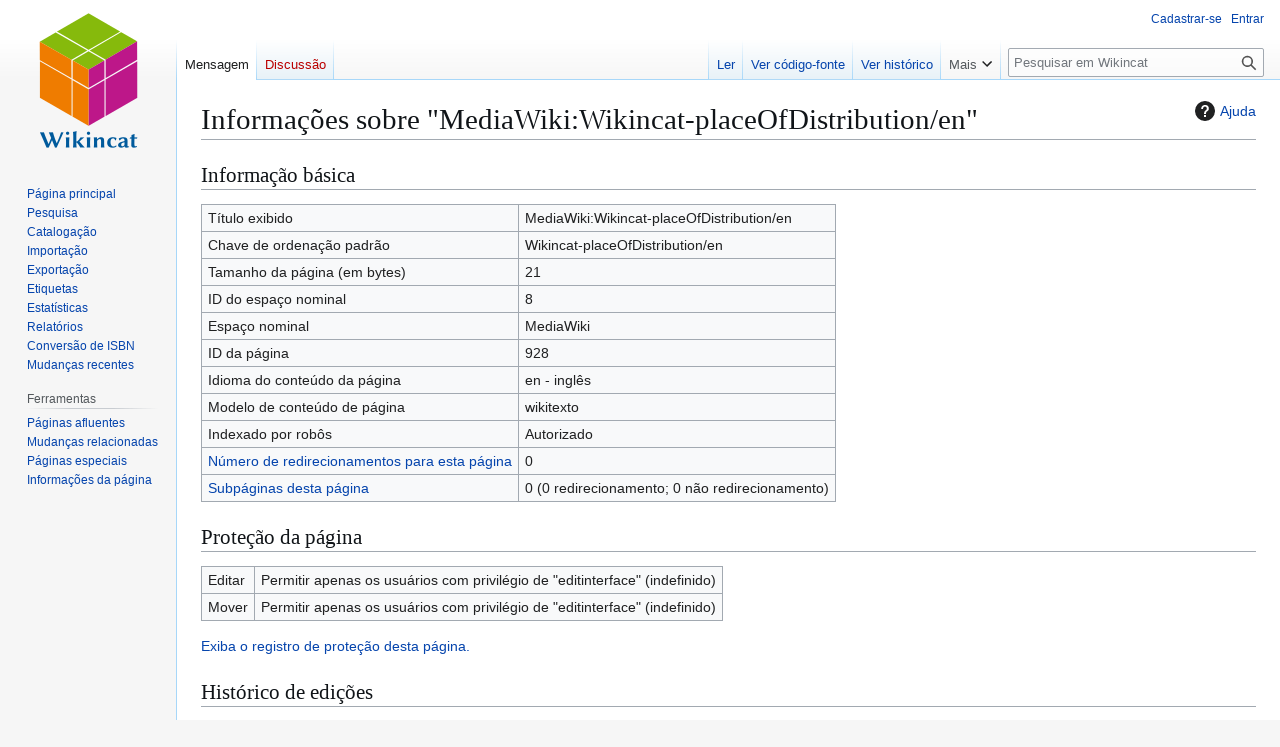

--- FILE ---
content_type: text/html; charset=UTF-8
request_url: https://wikincat.org/w/index.php?title=MediaWiki:Wikincat-placeOfDistribution/en&action=info
body_size: 5485
content:
<!DOCTYPE html>
<html class="client-nojs" lang="pt-BR" dir="ltr">
<head>
<meta charset="UTF-8">
<title>Informações sobre "MediaWiki:Wikincat-placeOfDistribution/en" - Wikincat</title>
<script>(function(){var className="client-js";var cookie=document.cookie.match(/(?:^|; )bu_wikimwclientpreferences=([^;]+)/);if(cookie){cookie[1].split('%2C').forEach(function(pref){className=className.replace(new RegExp('(^| )'+pref.replace(/-clientpref-\w+$|[^\w-]+/g,'')+'-clientpref-\\w+( |$)'),'$1'+pref+'$2');});}document.documentElement.className=className;}());RLCONF={"wgBreakFrames":false,"wgSeparatorTransformTable":["",""],"wgDigitTransformTable":["",""],"wgDefaultDateFormat":"dmy","wgMonthNames":["","January","February","March","April","May","June","July","August","September","October","November","December"],"wgRequestId":"6930aa0a352dbe1a8e84977b","wgCanonicalNamespace":"MediaWiki","wgCanonicalSpecialPageName":false,"wgNamespaceNumber":8,"wgPageName":"MediaWiki:Wikincat-placeOfDistribution/en","wgTitle":"Wikincat-placeOfDistribution/en","wgCurRevisionId":2239,"wgRevisionId":0,"wgArticleId":928,"wgIsArticle":false,"wgIsRedirect":false,"wgAction":"info","wgUserName":null,"wgUserGroups"
:["*"],"wgCategories":[],"wgPageViewLanguage":"en","wgPageContentLanguage":"en","wgPageContentModel":"wikitext","wgRelevantPageName":"MediaWiki:Wikincat-placeOfDistribution/en","wgRelevantArticleId":928,"wgIsProbablyEditable":false,"wgRelevantPageIsProbablyEditable":false,"wgRestrictionEdit":[],"wgRestrictionMove":[],"wgPageFormsTargetName":null,"wgPageFormsAutocompleteValues":[],"wgPageFormsAutocompleteOnAllChars":true,"wgPageFormsFieldProperties":[],"wgPageFormsCargoFields":[],"wgPageFormsDependentFields":[],"wgPageFormsCalendarValues":[],"wgPageFormsCalendarParams":[],"wgPageFormsCalendarHTML":null,"wgPageFormsGridValues":[],"wgPageFormsGridParams":[],"wgPageFormsContLangYes":null,"wgPageFormsContLangNo":null,"wgPageFormsContLangMonths":[],"wgPageFormsHeightForMinimizingInstances":800,"wgPageFormsDelayReload":false,"wgPageFormsShowOnSelect":[],"wgPageFormsScriptPath":"/w/extensions/PageForms","edgValues":[],"wgPageFormsEDSettings":null,"wgAmericanDates":false,"wgServer":
"https://wikincat.org","wgScript":"/w/index.php","wgVisualEditor":{"pageLanguageCode":"en","pageLanguageDir":"ltr","pageVariantFallbacks":"en"},"wgCiteReferencePreviewsActive":true,"wgMediaViewerOnClick":true,"wgMediaViewerEnabledByDefault":true,"wgMFDisplayWikibaseDescriptions":{"search":false,"watchlist":false,"tagline":false},"srfFilteredConfig":null,"wgEditSubmitButtonLabelPublish":false};RLSTATE={"site.styles":"ready","user.styles":"ready","user":"ready","user.options":"loading","mediawiki.interface.helpers.styles":"ready","mediawiki.action.styles":"ready","mediawiki.helplink":"ready","skins.vector.styles.legacy":"ready","ext.visualEditor.desktopArticleTarget.noscript":"ready","ext.srf.styles":"ready"};RLPAGEMODULES=["site","mediawiki.page.ready","skins.vector.legacy.js","ext.visualEditor.desktopArticleTarget.init","ext.visualEditor.targetLoader","ext.smw.purge"];</script>
<script>(RLQ=window.RLQ||[]).push(function(){mw.loader.impl(function(){return["user.options@12s5i",function($,jQuery,require,module){mw.user.tokens.set({"patrolToken":"+\\","watchToken":"+\\","csrfToken":"+\\"});
}];});});</script>
<link rel="stylesheet" href="/w/load.php?lang=pt-br&amp;modules=ext.srf.styles%7Cext.visualEditor.desktopArticleTarget.noscript%7Cmediawiki.action.styles%7Cmediawiki.helplink%7Cmediawiki.interface.helpers.styles%7Cskins.vector.styles.legacy&amp;only=styles&amp;skin=vector">
<script async="" src="/w/load.php?lang=pt-br&amp;modules=startup&amp;only=scripts&amp;raw=1&amp;skin=vector"></script>
<meta name="ResourceLoaderDynamicStyles" content="">
<link rel="stylesheet" href="/w/load.php?lang=pt-br&amp;modules=site.styles&amp;only=styles&amp;skin=vector">
<meta name="generator" content="MediaWiki 1.43.0">
<meta name="robots" content="noindex,nofollow,max-image-preview:standard">
<meta name="format-detection" content="telephone=no">
<meta name="viewport" content="width=1120">
<link rel="icon" href="/w/../static-only/img/oficial/favicon.ico">
<link rel="search" type="application/opensearchdescription+xml" href="/w/rest.php/v1/search" title="Wikincat (pt-br)">
<link rel="EditURI" type="application/rsd+xml" href="https://wikincat.org/w/api.php?action=rsd">
<link rel="alternate" type="application/atom+xml" title="Feed Atom da Wikincat" href="/w/index.php?title=Especial:Mudan%C3%A7as_recentes&amp;feed=atom">
<!-- No Head Script -->
</head>
<body class="skin-vector-legacy mediawiki ltr sitedir-ltr mw-hide-empty-elt ns-8 ns-subject page-MediaWiki_Wikincat-placeOfDistribution_en rootpage-MediaWiki_Wikincat-placeOfDistribution skin-vector action-info"><div id="mw-page-base" class="noprint"></div>
<div id="mw-head-base" class="noprint"></div>
<div id="content" class="mw-body" role="main">
	<a id="top"></a>
	<div id="siteNotice"></div>
	<div class="mw-indicators">
	<div id="mw-indicator-mw-helplink" class="mw-indicator"><a href="https://www.mediawiki.org/wiki/Special:MyLanguage/Page_information" target="_blank" class="mw-helplink"><span class="mw-helplink-icon"></span>Ajuda</a></div>
	</div>
	<h1 id="firstHeading" class="firstHeading mw-first-heading">Informações sobre "MediaWiki:Wikincat-placeOfDistribution/en"</h1>
	<div id="bodyContent" class="vector-body">
		
		<div id="contentSub"><div id="mw-content-subtitle"></div></div>
		<div id="contentSub2"></div>
		
		<div id="jump-to-nav"></div>
		<a class="mw-jump-link" href="#mw-head">Ir para navegação</a>
		<a class="mw-jump-link" href="#searchInput">Ir para pesquisar</a>
		<div id="mw-content-text" class="mw-body-content"><h2 id="Informação_básica"><span id="mw-pageinfo-header-basic"></span>Informação básica</h2>
<table class="wikitable mw-page-info">
<tr id="mw-pageinfo-display-title" style="vertical-align: top;"><td>Título exibido</td><td>MediaWiki:Wikincat-placeOfDistribution/en</td></tr>
<tr id="mw-pageinfo-default-sort" style="vertical-align: top;"><td>Chave de ordenação padrão</td><td>Wikincat-placeOfDistribution/en</td></tr>
<tr id="mw-pageinfo-length" style="vertical-align: top;"><td>Tamanho da página (em bytes)</td><td>21</td></tr>
<tr id="mw-pageinfo-namespace-id" style="vertical-align: top;"><td>ID do espaço nominal</td><td>8</td></tr>
<tr id="mw-pageinfo-namespace" style="vertical-align: top;"><td>Espaço nominal</td><td>MediaWiki</td></tr>
<tr id="mw-pageinfo-article-id" style="vertical-align: top;"><td>ID da página</td><td>928</td></tr>
<tr style="vertical-align: top;"><td>Idioma do conteúdo da página</td><td>en - inglês</td></tr>
<tr id="mw-pageinfo-content-model" style="vertical-align: top;"><td>Modelo de conteúdo de página</td><td>wikitexto</td></tr>
<tr id="mw-pageinfo-robot-policy" style="vertical-align: top;"><td>Indexado por robôs</td><td>Autorizado</td></tr>
<tr style="vertical-align: top;"><td><a href="/w/index.php?title=Especial:P%C3%A1ginas_afluentes/MediaWiki:Wikincat-placeOfDistribution/en&amp;hidelinks=1&amp;hidetrans=1" title="Especial:Páginas afluentes/MediaWiki:Wikincat-placeOfDistribution/en">Número de redirecionamentos para esta página</a></td><td>0</td></tr>
<tr style="vertical-align: top;"><td><a href="/wiki/Especial:%C3%8Dndice_de_prefixo/MediaWiki:Wikincat-placeOfDistribution/en/" title="Especial:Índice de prefixo/MediaWiki:Wikincat-placeOfDistribution/en/">Subpáginas desta página</a></td><td>0 (0 redirecionamento; 0 não redirecionamento)</td></tr>
</table>
<h2 id="Proteção_da_página"><span id="mw-pageinfo-header-restrictions"></span>Proteção da página</h2>
<table class="wikitable mw-page-info">
<tr id="mw-restriction-edit" style="vertical-align: top;"><td>Editar</td><td>Permitir apenas os usuários com privilégio de "editinterface" (indefinido)</td></tr>
<tr id="mw-restriction-move" style="vertical-align: top;"><td>Mover</td><td>Permitir apenas os usuários com privilégio de "editinterface" (indefinido)</td></tr>
</table>
<a href="/w/index.php?title=Especial:Registro&amp;type=protect&amp;page=MediaWiki%3AWikincat-placeOfDistribution%2Fen" title="Especial:Registro">Exiba o registro de proteção desta página.</a>
<h2 id="Histórico_de_edições"><span id="mw-pageinfo-header-edits"></span>Histórico de edições</h2>
<table class="wikitable mw-page-info">
<tr id="mw-pageinfo-firstuser" style="vertical-align: top;"><td>Criador da página</td><td><a href="/wiki/Usu%C3%A1rio:Jaider.ferreira" class="mw-userlink" title="Usuário:Jaider.ferreira" data-mw-revid="2238"><bdi>Jaider.ferreira</bdi></a> <span class="mw-usertoollinks">(<a href="/w/index.php?title=Usu%C3%A1rio_Discuss%C3%A3o:Jaider.ferreira&amp;action=edit&amp;redlink=1" class="new mw-usertoollinks-talk" title="Usuário Discussão:Jaider.ferreira (página inexistente)">discussão</a> | <a href="/wiki/Especial:Contribui%C3%A7%C3%B5es/Jaider.ferreira" class="mw-usertoollinks-contribs" title="Especial:Contribuições/Jaider.ferreira">contribs</a>)</span></td></tr>
<tr id="mw-pageinfo-firsttime" style="vertical-align: top;"><td>Data de criação da página</td><td><a href="/w/index.php?title=MediaWiki:Wikincat-placeOfDistribution/en&amp;oldid=2238" title="MediaWiki:Wikincat-placeOfDistribution/en">10h58min de 21 de março de 2020</a></td></tr>
<tr id="mw-pageinfo-lastuser" style="vertical-align: top;"><td>Último editor</td><td><a href="/wiki/Usu%C3%A1rio:Jaider.ferreira" class="mw-userlink" title="Usuário:Jaider.ferreira" data-mw-revid="2239"><bdi>Jaider.ferreira</bdi></a> <span class="mw-usertoollinks">(<a href="/w/index.php?title=Usu%C3%A1rio_Discuss%C3%A3o:Jaider.ferreira&amp;action=edit&amp;redlink=1" class="new mw-usertoollinks-talk" title="Usuário Discussão:Jaider.ferreira (página inexistente)">discussão</a> | <a href="/wiki/Especial:Contribui%C3%A7%C3%B5es/Jaider.ferreira" class="mw-usertoollinks-contribs" title="Especial:Contribuições/Jaider.ferreira">contribs</a>)</span></td></tr>
<tr id="mw-pageinfo-lasttime" style="vertical-align: top;"><td>Data da última edição</td><td><a href="/w/index.php?title=MediaWiki:Wikincat-placeOfDistribution/en&amp;oldid=2239" title="MediaWiki:Wikincat-placeOfDistribution/en">15h20min de 26 de outubro de 2020</a></td></tr>
<tr id="mw-pageinfo-edits" style="vertical-align: top;"><td>Número total de edições</td><td>2</td></tr>
<tr id="mw-pageinfo-authors" style="vertical-align: top;"><td>Número total de autores distintos</td><td>1</td></tr>
<tr id="mw-pageinfo-recent-edits" style="vertical-align: top;"><td>Número de edições recentes (nos últimos 90 dias)</td><td>0</td></tr>
<tr id="mw-pageinfo-recent-authors" style="vertical-align: top;"><td>Número recente de autores distintos</td><td>0</td></tr>
</table>

<div class="printfooter" data-nosnippet="">Disponível em “<a dir="ltr" href="https://wikincat.org/wiki/MediaWiki:Wikincat-placeOfDistribution/en">https://wikincat.org/wiki/MediaWiki:Wikincat-placeOfDistribution/en</a>”</div></div>
		<div id="catlinks" class="catlinks catlinks-allhidden" data-mw="interface"></div>
	</div>
</div>

<div id="mw-navigation">
	<h2>Menu de navegação</h2>
	<div id="mw-head">
		
<nav id="p-personal" class="mw-portlet mw-portlet-personal vector-user-menu-legacy vector-menu" aria-labelledby="p-personal-label"  >
	<h3
		id="p-personal-label"
		
		class="vector-menu-heading "
	>
		<span class="vector-menu-heading-label">Ferramentas pessoais</span>
	</h3>
	<div class="vector-menu-content">
		
		<ul class="vector-menu-content-list">
			
			<li id="pt-createaccount" class="mw-list-item"><a href="/w/index.php?title=Especial:Criar_conta&amp;returnto=MediaWiki%3AWikincat-placeOfDistribution%2Fen&amp;returntoquery=action%3Dinfo" title="É recomendado que você crie uma conta e inicie uma seção; todavia, isto não é obrigatório"><span>Cadastrar-se</span></a></li><li id="pt-login" class="mw-list-item"><a href="/w/index.php?title=Especial:Autenticar-se&amp;returnto=MediaWiki%3AWikincat-placeOfDistribution%2Fen&amp;returntoquery=action%3Dinfo" title="Você é encorajado a autenticar-se; no entanto, não é obrigatório [o]" accesskey="o"><span>Entrar</span></a></li>
		</ul>
		
	</div>
</nav>

		<div id="left-navigation">
			
<nav id="p-namespaces" class="mw-portlet mw-portlet-namespaces vector-menu-tabs vector-menu-tabs-legacy vector-menu" aria-labelledby="p-namespaces-label"  >
	<h3
		id="p-namespaces-label"
		
		class="vector-menu-heading "
	>
		<span class="vector-menu-heading-label">Espaços nominais</span>
	</h3>
	<div class="vector-menu-content">
		
		<ul class="vector-menu-content-list">
			
			<li id="ca-nstab-mediawiki" class="selected mw-list-item"><a href="/wiki/MediaWiki:Wikincat-placeOfDistribution/en" title="Ver a mensagem de sistema [c]" accesskey="c"><span>Mensagem</span></a></li><li id="ca-talk" class="new mw-list-item"><a href="/w/index.php?title=MediaWiki_Discuss%C3%A3o:Wikincat-placeOfDistribution/en&amp;action=edit&amp;redlink=1" rel="discussion" class="new" title="Discussão sobre o conteúdo da página (página inexistente) [t]" accesskey="t"><span>Discussão</span></a></li>
		</ul>
		
	</div>
</nav>

			
<nav id="p-variants" class="mw-portlet mw-portlet-variants emptyPortlet vector-menu-dropdown vector-menu" aria-labelledby="p-variants-label"  >
	<input type="checkbox"
		id="p-variants-checkbox"
		role="button"
		aria-haspopup="true"
		data-event-name="ui.dropdown-p-variants"
		class="vector-menu-checkbox"
		aria-labelledby="p-variants-label"
	>
	<label
		id="p-variants-label"
		
		class="vector-menu-heading "
	>
		<span class="vector-menu-heading-label">English</span>
	</label>
	<div class="vector-menu-content">
		
		<ul class="vector-menu-content-list">
			
			
		</ul>
		
	</div>
</nav>

		</div>
		<div id="right-navigation">
			
<nav id="p-views" class="mw-portlet mw-portlet-views vector-menu-tabs vector-menu-tabs-legacy vector-menu" aria-labelledby="p-views-label"  >
	<h3
		id="p-views-label"
		
		class="vector-menu-heading "
	>
		<span class="vector-menu-heading-label">Visualizações</span>
	</h3>
	<div class="vector-menu-content">
		
		<ul class="vector-menu-content-list">
			
			<li id="ca-view" class="mw-list-item"><a href="/wiki/MediaWiki:Wikincat-placeOfDistribution/en"><span>Ler</span></a></li><li id="ca-viewsource" class="mw-list-item"><a href="/w/index.php?title=MediaWiki:Wikincat-placeOfDistribution/en&amp;action=edit" title="Esta página está protegida.&#10;Você pode, no entanto, visualiar seu código-fonte. [e]" accesskey="e"><span>Ver código-fonte</span></a></li><li id="ca-history" class="mw-list-item"><a href="/w/index.php?title=MediaWiki:Wikincat-placeOfDistribution/en&amp;action=history" title="Edições anteriores desta página. [h]" accesskey="h"><span>Ver histórico</span></a></li>
		</ul>
		
	</div>
</nav>

			
<nav id="p-cactions" class="mw-portlet mw-portlet-cactions vector-menu-dropdown vector-menu" aria-labelledby="p-cactions-label"  title="Mais opções" >
	<input type="checkbox"
		id="p-cactions-checkbox"
		role="button"
		aria-haspopup="true"
		data-event-name="ui.dropdown-p-cactions"
		class="vector-menu-checkbox"
		aria-labelledby="p-cactions-label"
	>
	<label
		id="p-cactions-label"
		
		class="vector-menu-heading "
	>
		<span class="vector-menu-heading-label">Mais</span>
	</label>
	<div class="vector-menu-content">
		
		<ul class="vector-menu-content-list">
			
			<li id="ca-purge" class="is-disabled mw-list-item"><a href="/w/index.php?title=MediaWiki:Wikincat-placeOfDistribution/en&amp;action=purge"><span>Atualizar</span></a></li>
		</ul>
		
	</div>
</nav>

			
<div id="p-search" role="search" class="vector-search-box-vue  vector-search-box-show-thumbnail vector-search-box-auto-expand-width vector-search-box">
	<h3 >Pesquisa</h3>
	<form action="/w/index.php" id="searchform" class="vector-search-box-form">
		<div id="simpleSearch"
			class="vector-search-box-inner"
			 data-search-loc="header-navigation">
			<input class="vector-search-box-input"
				 type="search" name="search" placeholder="Pesquisar em Wikincat" aria-label="Pesquisar em Wikincat" autocapitalize="sentences" title="Pesquisar no Wikincat [f]" accesskey="f" id="searchInput"
			>
			<input type="hidden" name="title" value="Especial:Busca">
			<input id="mw-searchButton"
				 class="searchButton mw-fallbackSearchButton" type="submit" name="fulltext" title="Procurar páginas que contenham este texto" value="Pesquisar">
			<input id="searchButton"
				 class="searchButton" type="submit" name="go" title="Ir a uma página com este exato nome, caso exista" value="Ir">
		</div>
	</form>
</div>

		</div>
	</div>
	
<div id="mw-panel" class="vector-legacy-sidebar">
	<div id="p-logo" role="banner">
		<a class="mw-wiki-logo" href="/wiki/Wikincat:Home"
			title="Acessar a página principal"></a>
	</div>
	
<nav id="p-navigation" class="mw-portlet mw-portlet-navigation vector-menu-portal portal vector-menu" aria-labelledby="p-navigation-label"  >
	<h3
		id="p-navigation-label"
		
		class="vector-menu-heading "
	>
		<span class="vector-menu-heading-label">Navegação</span>
	</h3>
	<div class="vector-menu-content">
		
		<ul class="vector-menu-content-list">
			
			<li id="n-mainpage-description" class="mw-list-item"><a href="/wiki/Wikincat:Home" title="Acessar a página principal [z]" accesskey="z"><span>Página principal</span></a></li><li id="n-Wikincat-search-book" class="mw-list-item"><a href="/wiki/Especial:Executar_consulta/Search"><span>Pesquisa</span></a></li><li id="n-Catalogação" class="mw-list-item"><a href="/wiki/Wikincat:Catalogar"><span>Catalogação</span></a></li><li id="n-Importação" class="mw-list-item"><a href="/wiki/Wikincat:MARCimporter"><span>Importação</span></a></li><li id="n-Exportação" class="mw-list-item"><a href="/wiki/Wikincat:Exportar"><span>Exportação</span></a></li><li id="n-Etiquetas" class="mw-list-item"><a href="/wiki/Wikincat:Etiquetas"><span>Etiquetas</span></a></li><li id="n-Estatísticas" class="mw-list-item"><a href="/wiki/Wikincat:Estat%C3%ADsticas"><span>Estatísticas</span></a></li><li id="n-Relatórios" class="mw-list-item"><a href="/wiki/Wikincat:Relat%C3%B3rios"><span>Relatórios</span></a></li><li id="n-Conversão-de-ISBN" class="mw-list-item"><a href="/wiki/Especial:Executar_consulta/Converter"><span>Conversão de ISBN</span></a></li><li id="n-recentchanges" class="mw-list-item"><a href="/wiki/Especial:Mudan%C3%A7as_recentes" title="Uma lista de mudanças recentes nesta wiki [r]" accesskey="r"><span>Mudanças recentes</span></a></li>
		</ul>
		
	</div>
</nav>

	
<nav id="p-tb" class="mw-portlet mw-portlet-tb vector-menu-portal portal vector-menu" aria-labelledby="p-tb-label"  >
	<h3
		id="p-tb-label"
		
		class="vector-menu-heading "
	>
		<span class="vector-menu-heading-label">Ferramentas</span>
	</h3>
	<div class="vector-menu-content">
		
		<ul class="vector-menu-content-list">
			
			<li id="t-whatlinkshere" class="mw-list-item"><a href="/wiki/Especial:P%C3%A1ginas_afluentes/MediaWiki:Wikincat-placeOfDistribution/en" title="Lista de todas as páginas que possuem links para esta [j]" accesskey="j"><span>Páginas afluentes</span></a></li><li id="t-recentchangeslinked" class="mw-list-item"><a href="/wiki/Especial:Mudan%C3%A7as_relacionadas/MediaWiki:Wikincat-placeOfDistribution/en" rel="nofollow" title="Mudanças recentes nas páginas para as quais esta possui links [k]" accesskey="k"><span>Mudanças relacionadas</span></a></li><li id="t-specialpages" class="mw-list-item"><a href="/wiki/Especial:P%C3%A1ginas_especiais" title="Lista de páginas especiais [q]" accesskey="q"><span>Páginas especiais</span></a></li><li id="t-info" class="mw-list-item"><a href="/w/index.php?title=MediaWiki:Wikincat-placeOfDistribution/en&amp;action=info" title="Mais informações sobre esta página"><span>Informações da página</span></a></li>
		</ul>
		
	</div>
</nav>

	
</div>

</div>

<footer id="footer" class="mw-footer" >
	<ul id="footer-info">
</ul>

	<ul id="footer-places">
	<li id="footer-places-about"><a href="/wiki/Wikincat:Sobre">Sobre o Wikincat</a></li>
	<li id="footer-places-mobileview"><a href="https://wikincat.org/w/index.php?title=MediaWiki:Wikincat-placeOfDistribution/en&amp;action=info&amp;mobileaction=toggle_view_mobile" class="noprint stopMobileRedirectToggle">Versão móvel</a></li>
</ul>

	<ul id="footer-icons" class="noprint">
	<li id="footer-poweredbyico"><a href="https://www.mediawiki.org/" class="cdx-button cdx-button--fake-button cdx-button--size-large cdx-button--fake-button--enabled"><img src="/w/resources/assets/poweredby_mediawiki.svg" alt="Powered by MediaWiki" width="88" height="31" loading="lazy"></a></li>
	<li id="footer-poweredbysmwico"><a href="https://www.semantic-mediawiki.org/wiki/Semantic_MediaWiki" class="cdx-button cdx-button--fake-button cdx-button--size-large cdx-button--fake-button--enabled"><img src="/w/extensions/SemanticMediaWiki/res/smw/assets/logo_footer.svg" alt="Powered by Semantic MediaWiki" class="smw-footer" width="88" height="31" loading="lazy"></a></li>
</ul>

</footer>

<script>(RLQ=window.RLQ||[]).push(function(){mw.config.set({"wgBackendResponseTime":203});});</script>
</body>
</html>